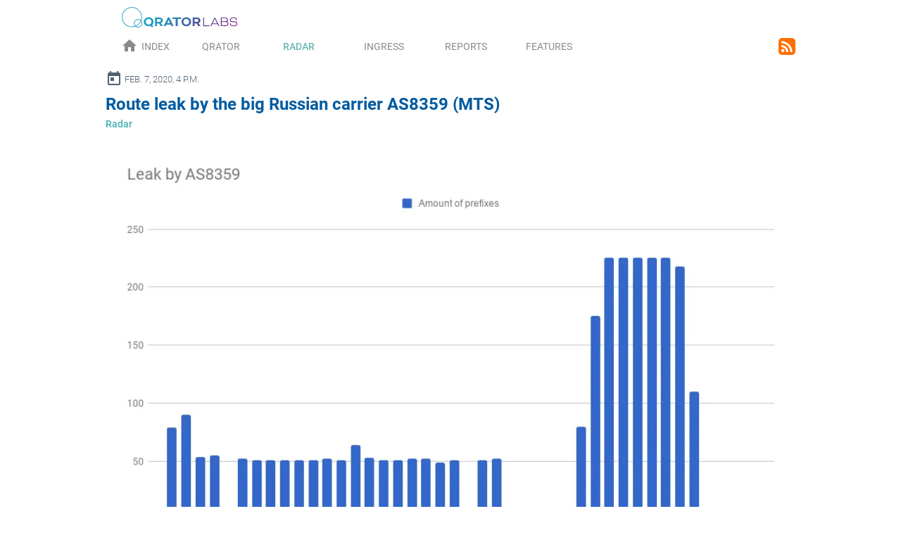

--- FILE ---
content_type: text/html; charset=utf-8
request_url: https://blog.qrator.net/en/40-minute-route-leak_61/
body_size: 1560
content:

<!DOCTYPE html>
<html lang="en">
<head>
    <meta charset="UTF-8">
    <meta name="viewport" content="width=device-width, initial-scale=1.0">
    <meta name="description" content="bgp, route leak">
    <title>Blog — Route leak by the big Russian carrier AS8359 (MTS)</title>
    <link rel="shortcut icon" href="/dist/img/favicon.ico"/>
    <link rel="stylesheet" href="/dist/styles.css"/>
    <script>window.LOCALE = "en";</script>
    <script src="/dist/mathjax/MathJax.js?config=TeX-MML-AM_CHTML" async></script>
    <link rel="canonical" href="https://blog.qrator.net/en/40-minute-route-leak_61/"/>
    
    
        <!-- Google Tag Manager -->
        <script>
            (function(w,d,s,l,i){w[l]=w[l]||[];w[l].push({'gtm.start':
                new Date().getTime(),event:'gtm.js'});var f=d.getElementsByTagName(s)[0],
            j=d.createElement(s),dl=l!='dataLayer'?'&l='+l:'';j.async=true;j.src=
            'https://www.googletagmanager.com/gtm.js?id='+i+dl;f.parentNode.insertBefore(j,f);
        })(window,document,'script','dataLayer','GTM-PFR7669N');
        </script>
    
    
</head>
<body>
    
        <!-- Google Tag Manager (noscript) -->
        <noscript><iframe src="https://www.googletagmanager.com/ns.html?id=GTM-PFR7669N" height="0" width="0" style="display:none;visibility:hidden"></iframe></noscript>
    
    






<header class="header">
	<div class="header-top-bar">
		
	</div>
    <div class="header-middle-bar">
        <div class="header-middle-bar__container">
            
                <a href="https://qrator.net/" target="_blank" title="Qrator Labs">
                    <img src="/dist/img/logo-h.svg" class="logo" alt="" loading="lazy"/>
                </a>
            
        </div>
    </div>
	<div class="header-bottom-bar">
		<div class="header-bottom-bar__container">
			<nav>
				<div class="nav-item ">
					<a class="nav-item__title" href="/en/">
						<i class="material-icons">home</i>
						<span class="xs-hidden">Index</span>
					</a>
				</div>
				
				<div class="nav-item ">
					<a class="nav-item__title" href="/en/qrator/">
						Qrator
					</a>
					
					<div class="nav-children" style="display: none;">
						<a href="/en/qrator/">
							Qrator
						</a>
						
						<a class="newsletter" href="/en/qrator/newsletter/">
							Newsletter
						</a>
						
					</div>
					
				</div>
				
				<div class="nav-item nav-item--active">
					<a class="nav-item__title" href="/en/radar/">
						Radar
					</a>
					
				</div>
				
				<div class="nav-item ">
					<a class="nav-item__title" href="/en/ingress/">
						Ingress
					</a>
					
				</div>
				
				<div class="nav-item ">
					<a class="nav-item__title" href="/en/reports/">
						Reports
					</a>
					
				</div>
				
				<div class="nav-item ">
					<a class="nav-item__title" href="/en/features/">
						Features
					</a>
					
				</div>
				
			</nav>
			<a class="rss-link" type="application/rss+xml" target="_blank" href="/en/rss/">
				<i class="material-icons">rss_feed</i>
			</a>
		</div>
	</div>
</header>

    
    <div class="article-detail-layout">
        <div class="container">
            

<div class="article">
    <div class="article__published">
        <i class="material-icons">calendar_today</i>
        <span>Feb. 7, 2020, 4 p.m.</span>
    </div>
    <a
            href="/en/40-minute-route-leak_61/"
            class="article__title">
        Route leak by the big Russian carrier AS8359 (MTS)
    </a>
    <div class="article__categories">
        
        <a href="/en/radar/">
            Radar
        </a>
    </div>

    
    <div class="article__content richtext"><p style="text-align:center"><img alt="" height="619" src="/app/media/dl/74ece6eb126b1130c4153423f20f1a75.png" width="1000" loading="lazy" /></p>

<p>February 7, 2020 - one of the biggest carriers and ISPs in Russia - MTS - AS8359, created two route leaks involving prefixes belonging to such companies as Imperva, GCore, IPTP, Akamai and many others. MTS took those prefixes from HKIX (AS4635) and sent them to Level3 (AS3356) for further distribution.</p>

<p>According to Radar.Qrator&rsquo;s statistics gathered on the incident, 36 ASNs were involved, with 225 prefixes at peak containing more than half a million individual IP-addresses. Most of them belonged to AS35916 whose /16 network was affected by the route leak.</p>

<p>Our blind guess on the cause of this incident is that something was not working correctly at MTS (or one of its subsidiaries, like broadband ISP MGTS) and they accidentally created a leak while trying to troubleshoot.</p></div>
    

    

    <div class="skin skin_birman">
        <div
                class="article__share-buttons social-likes"
                data-url="blog.qrator.net/en/40-minute-route-leak_61/"
                data-title="Route leak by the big Russian carrier AS8359 (MTS)">
            <div data-service="twitter">Twitter</div>
        </div>
    </div>
</div>

        </div>
    </div>

    <script src="/dist/bundle.js"></script>
    
</body>
</html>


--- FILE ---
content_type: image/svg+xml
request_url: https://blog.qrator.net/dist/img/logo-h.svg
body_size: 2484
content:
<?xml version="1.0" encoding="utf-8"?>
<!-- Generator: Adobe Illustrator 17.1.0, SVG Export Plug-In . SVG Version: 6.00 Build 0)  -->
<!DOCTYPE svg PUBLIC "-//W3C//DTD SVG 1.1//EN" "http://www.w3.org/Graphics/SVG/1.1/DTD/svg11.dtd">
<svg version="1.1" id="Layer_1" xmlns="http://www.w3.org/2000/svg" xmlns:xlink="http://www.w3.org/1999/xlink" x="0px" y="0px"
	 viewBox="0 0 939.8 166.5" enable-background="new 0 0 939.8 166.5" xml:space="preserve">
<g>
	<g>
		<linearGradient id="SVGID_1_" gradientUnits="userSpaceOnUse" x1="813.4921" y1="761.3687" x2="37.492" y2="-74.6314">
			<stop  offset="0" style="stop-color:#751379"/>
			<stop  offset="0.3436" style="stop-color:#751379"/>
			<stop  offset="0.7263" style="stop-color:#209DC0"/>
			<stop  offset="1" style="stop-color:#209DC0"/>
		</linearGradient>
		<path fill="url(#SVGID_1_)" d="M218.4,83.5c10.8,0,20,3.4,27.5,10.2c7.5,6.8,11.3,15.5,11.3,26.2c0,10.2-3.4,18.7-10.2,25.4
			l7.9,10.2c0.5,0.6,0.7,1.2,0.7,1.8c0,0.6-0.5,1.3-1.3,2l-7.4,5.3c-0.6,0.5-1.2,0.7-1.8,0.7c-0.8,0-1.5-0.4-2.1-1.2l-8.2-10.7
			c-5.3,2-10.8,3.1-16.5,3.1c-10.9,0-20.1-3.3-27.6-10c-7.5-6.7-11.3-15.5-11.3-26.3c0-10.7,3.8-19.4,11.3-26.2
			C198.2,87.1,207.6,83.5,218.4,83.5 M202,103.2c-4.5,4.2-6.7,9.8-6.7,16.7c0,6.9,2.2,12.5,6.7,16.7c4.5,4.2,9.9,6.4,16.3,6.4
			c6.5,0,11.9-2.1,16.3-6.4c4.5-4.2,6.7-9.8,6.7-16.7c0-6.9-2.2-12.5-6.7-16.7c-4.5-4.2-9.9-6.4-16.3-6.4
			C211.9,96.9,206.5,99,202,103.2"/>
		<linearGradient id="SVGID_2_" gradientUnits="userSpaceOnUse" x1="891.8679" y1="688.6179" x2="115.8678" y2="-147.3821">
			<stop  offset="0" style="stop-color:#751379"/>
			<stop  offset="0.3436" style="stop-color:#751379"/>
			<stop  offset="0.7263" style="stop-color:#209DC0"/>
			<stop  offset="1" style="stop-color:#209DC0"/>
		</linearGradient>
		<path fill="url(#SVGID_2_)" d="M397.9,143.2h-34.3l-5.1,10.7c-0.5,1.1-1.3,1.5-2.5,1.5h-14c-0.6,0-0.9-0.2-0.9-0.8
			c0-0.4,0.1-0.8,0.5-1.4l33.2-68.3h12.2l33.2,68.3c0.4,0.6,0.5,1.1,0.5,1.4c0,0.6-0.4,0.8-0.9,0.8h-14c-1.2,0-2-0.5-2.5-1.5
			L397.9,143.2z M369.1,130.6h23.3l-6.4-13.1c-0.7-1.5-1.4-3.3-2.2-5.4c-0.8-2.1-1.4-3.9-1.9-5.2l-0.7-2h-0.7
			c-1.6,5.1-3.3,9.3-4.9,12.7L369.1,130.6z"/>
		<linearGradient id="SVGID_3_" gradientUnits="userSpaceOnUse" x1="943.2453" y1="640.9279" x2="167.2453" y2="-195.0722">
			<stop  offset="0" style="stop-color:#751379"/>
			<stop  offset="0.3436" style="stop-color:#751379"/>
			<stop  offset="0.7263" style="stop-color:#209DC0"/>
			<stop  offset="1" style="stop-color:#209DC0"/>
		</linearGradient>
		<path fill="url(#SVGID_3_)" d="M413.2,98.3c-0.4,0-0.7-0.2-1.1-0.6c-0.4-0.3-0.6-0.7-0.6-1.1V86.5c0-0.4,0.2-0.7,0.6-1.1
			c0.4-0.4,0.7-0.6,1.1-0.6H480c0.4,0,0.7,0.2,1.1,0.6c0.4,0.4,0.6,0.7,0.6,1.1v10.1c0,0.4-0.2,0.7-0.6,1.1
			c-0.4,0.4-0.7,0.6-1.1,0.6h-25.4V154c0,0.4-0.1,0.7-0.5,1.1c-0.4,0.3-0.7,0.3-1.1,0.3h-13.2c-0.4,0-0.7,0-1.1-0.3
			c-0.3-0.4-0.5-0.7-0.5-1.1V98.3H413.2z"/>
		<linearGradient id="SVGID_4_" gradientUnits="userSpaceOnUse" x1="977.6985" y1="608.9473" x2="201.6986" y2="-227.0527">
			<stop  offset="0" style="stop-color:#751379"/>
			<stop  offset="0.3436" style="stop-color:#751379"/>
			<stop  offset="0.7263" style="stop-color:#209DC0"/>
			<stop  offset="1" style="stop-color:#209DC0"/>
		</linearGradient>
		<path fill="url(#SVGID_4_)" d="M524.2,83.7c10.8,0,20,3.4,27.5,10.2c7.5,6.8,11.3,15.5,11.3,26.2c0,10.8-3.8,19.6-11.3,26.3
			c-7.5,6.7-16.7,10-27.6,10c-10.9,0-20.1-3.3-27.6-10c-7.5-6.7-11.3-15.5-11.3-26.3c0-10.7,3.8-19.4,11.3-26.2
			c7.5-6.8,16.7-10.2,27.5-10.2H524.2z M507.8,103.5c-4.5,4.2-6.7,9.8-6.7,16.7c0,6.9,2.2,12.5,6.7,16.7c4.5,4.2,9.9,6.3,16.3,6.3
			c6.5,0,11.9-2.1,16.3-6.3c4.5-4.2,6.7-9.8,6.7-16.7c0-6.9-2.2-12.5-6.7-16.7c-4.5-4.2-9.9-6.3-16.3-6.3
			C517.7,97.1,512.3,99.2,507.8,103.5"/>
		<linearGradient id="SVGID_5_" gradientUnits="userSpaceOnUse" x1="854.78" y1="723.0439" x2="78.7801" y2="-112.9561">
			<stop  offset="0" style="stop-color:#751379"/>
			<stop  offset="0.3436" style="stop-color:#751379"/>
			<stop  offset="0.7263" style="stop-color:#209DC0"/>
			<stop  offset="1" style="stop-color:#209DC0"/>
		</linearGradient>
		<path fill="url(#SVGID_5_)" d="M270.3,86.4c0-0.4,0.1-0.7,0.4-1.1c0.2-0.4,0.6-0.5,0.9-0.5h32.6c8.7,0,15.8,2.2,21.2,6.7
			c5.4,4.5,8.1,10.5,8.1,18.1c0,5.2-1.4,9.5-4.2,13.2c-2.8,3.6-6.7,6.4-11.5,8.1v0.2c1.4,1.5,2.7,3.1,3.8,4.7l11.9,17.4
			c0.5,0.6,0.7,1.1,0.7,1.4c0,0.6-0.3,0.8-0.9,0.8h-15.6c-0.7,0-1.3-0.3-1.9-1.2l-14.3-20.9h-15.2v20.7c0,0.4-0.1,0.7-0.4,1.1
			c-0.2,0.3-0.6,0.3-0.9,0.3h-13.2c-0.4,0-0.7,0-0.9-0.3c-0.2-0.4-0.4-0.7-0.4-1.1V86.4z M286.1,98.4v22.2h17.1
			c4.5,0,8-0.9,10.6-2.9c2.6-2,3.9-4.7,3.9-8.1c0-3.4-1.3-6.1-3.9-8.1c-2.6-2-6.1-3.1-10.5-3.1L286.1,98.4z"/>
		<linearGradient id="SVGID_6_" gradientUnits="userSpaceOnUse" x1="1018.8223" y1="570.775" x2="242.8223" y2="-265.225">
			<stop  offset="0" style="stop-color:#751379"/>
			<stop  offset="0.3436" style="stop-color:#751379"/>
			<stop  offset="0.7263" style="stop-color:#209DC0"/>
			<stop  offset="1" style="stop-color:#209DC0"/>
		</linearGradient>
		<path fill="url(#SVGID_6_)" d="M575.6,86.3c0-0.4,0.1-0.7,0.4-1.1c0.2-0.4,0.6-0.5,0.9-0.5h32.6c8.7,0,15.8,2.2,21.2,6.7
			c5.4,4.5,8.1,10.5,8.1,18.1c0,5.2-1.4,9.5-4.2,13.2c-2.8,3.6-6.7,6.4-11.5,8.1v0.2c1.4,1.5,2.7,3.1,3.8,4.7l11.9,17.4
			c0.5,0.6,0.7,1.1,0.7,1.4c0,0.6-0.4,0.8-0.9,0.8h-15.6c-0.7,0-1.3-0.4-1.9-1.2l-14.3-20.9h-15.2V154c0,0.4-0.1,0.7-0.4,1.1
			c-0.2,0.4-0.6,0.4-0.9,0.4h-13.2c-0.4,0-0.7,0-0.9-0.4c-0.2-0.4-0.4-0.7-0.4-1.1V86.3z M591.4,98.3v22.2h17.1
			c4.5,0,8-0.9,10.6-2.9c2.6-2,3.9-4.7,3.9-8.1s-1.3-6.1-3.9-8.1c-2.6-2-6.1-3.1-10.5-3.1L591.4,98.3z"/>
	</g>
	<g>
		<linearGradient id="SVGID_7_" gradientUnits="userSpaceOnUse" x1="1053.6337" y1="538.462" x2="277.6337" y2="-297.538">
			<stop  offset="0" style="stop-color:#751379"/>
			<stop  offset="0.3436" style="stop-color:#751379"/>
			<stop  offset="0.7263" style="stop-color:#209DC0"/>
			<stop  offset="1" style="stop-color:#209DC0"/>
		</linearGradient>
		<path fill="url(#SVGID_7_)" d="M668.9,149.9h41.5c0.2,0,0.5,0.1,0.7,0.4c0.2,0.2,0.3,0.5,0.3,0.7v3.8c0,0.2-0.1,0.5-0.3,0.7
			c-0.2,0.2-0.5,0.4-0.7,0.4h-47.2c-0.6,0-0.9-0.4-0.9-0.9V86.1c0-0.6,0.4-0.9,0.9-0.9h4.7c0.6,0,0.9,0.4,0.9,0.9V149.9z"/>
		<linearGradient id="SVGID_8_" gradientUnits="userSpaceOnUse" x1="1093.0269" y1="501.8961" x2="317.0268" y2="-334.1039">
			<stop  offset="0" style="stop-color:#751379"/>
			<stop  offset="0.3436" style="stop-color:#751379"/>
			<stop  offset="0.7263" style="stop-color:#209DC0"/>
			<stop  offset="1" style="stop-color:#209DC0"/>
		</linearGradient>
		<path fill="url(#SVGID_8_)" d="M778.4,139.9h-43.6l-7.5,14.8c-0.4,0.7-0.9,1.1-1.8,1.1H721c-0.8,0-1.2-0.2-1.2-0.6
			c0-0.1,0.1-0.5,0.5-1.1l34.8-68.8h2.8l34.8,68.8c0.4,0.6,0.5,0.9,0.5,1.1c0,0.3-0.4,0.6-1.2,0.6h-4.6c-0.7,0-1.3-0.3-1.6-1.1
			L778.4,139.9z M737.5,134h37.7l-13.9-27.6l-4.7-11.3h-0.5c-1.5,4.3-2.9,8.1-4.6,11.3L737.5,134z"/>
		<linearGradient id="SVGID_9_" gradientUnits="userSpaceOnUse" x1="1141.3427" y1="457.048" x2="365.3426" y2="-378.952">
			<stop  offset="0" style="stop-color:#751379"/>
			<stop  offset="0.3436" style="stop-color:#751379"/>
			<stop  offset="0.7263" style="stop-color:#209DC0"/>
			<stop  offset="1" style="stop-color:#209DC0"/>
		</linearGradient>
		<path fill="url(#SVGID_9_)" d="M806.4,155.6c-0.6,0-0.9-0.3-0.9-0.9V86c0-0.6,0.4-0.9,0.9-0.9h33c7.2,0,12.8,1.6,16.8,5.1
			c4,3.4,6,7.8,6,13.1c0,6.8-2.7,11.8-8,14.8v0.1c7.6,3.2,11.4,9.1,11.4,17.5c0,6.4-2.2,11.3-6.7,14.8c-4.5,3.5-10.7,5.3-18.8,5.3
			L806.4,155.6z M812,91.1v24.7h29.8c9.4,0,14.1-4.1,14.1-12.5c0-8.1-5.6-12.2-16.8-12.2H812z M839.8,149.9
			c12.8,0,19.3-4.7,19.3-14.1c0-4.5-1.5-8-4.5-10.5c-2.9-2.5-7.4-3.8-13.3-3.8H812v28.2L839.8,149.9z"/>
		<linearGradient id="SVGID_10_" gradientUnits="userSpaceOnUse" x1="1183.6194" y1="417.8055" x2="407.6194" y2="-418.1945">
			<stop  offset="0" style="stop-color:#751379"/>
			<stop  offset="0.3436" style="stop-color:#751379"/>
			<stop  offset="0.7263" style="stop-color:#209DC0"/>
			<stop  offset="1" style="stop-color:#209DC0"/>
		</linearGradient>
		<path fill="url(#SVGID_10_)" d="M883.7,132.9c0.8,0,1.2,0.5,1.2,1.3c0,11.5,8.3,17.3,25.2,17.3c7.6,0,13.4-1.5,17.3-4.5
			c3.9-2.9,5.8-6.7,5.8-11.3c0-3.1-1.2-5.6-3.5-7.9c-2.4-2.2-6.1-3.5-11.4-3.9l-20.3-1.5c-13.1-0.9-19.6-6.6-19.6-16.6
			c0-5.8,2.6-10.8,7.6-15.2c5.1-4.3,12.2-6.5,21.5-6.5c9.8,0,17.1,2,21.9,6c4.8,4,7.3,9.3,7.3,15.9c0,0.6-0.3,0.9-1.1,0.9H931
			c-0.7,0-1.1-0.4-1.1-1.2c0-4.8-1.9-8.7-5.6-11.6c-3.8-2.9-9.4-4.4-16.9-4.4c-6.8,0-12.2,1.4-16.3,4.4c-4.1,2.9-6.1,6.7-6.1,11.3
			c0,6.5,4.6,9.9,13.6,10.6l20.2,1.5c7.2,0.6,12.5,2.5,15.9,5.6c3.4,3.2,5.1,7.2,5.1,12c0,5.5-2.5,10.5-7.4,14.9
			c-4.9,4.5-12.4,6.6-22.2,6.6c-10,0-17.8-1.9-23.4-5.9c-5.6-4-8.5-9.4-8.5-16.2v-1.3c0-0.6,0.4-0.9,0.9-0.9L883.7,132.9z"/>
	</g>
	<g>
		<linearGradient id="SVGID_11_" gradientUnits="userSpaceOnUse" x1="759.2626" y1="811.7061" x2="-16.7374" y2="-24.294">
			<stop  offset="0" style="stop-color:#8D177E"/>
			<stop  offset="0.3436" style="stop-color:#891E81"/>
			<stop  offset="0.7263" style="stop-color:#209DC0"/>
			<stop  offset="1" style="stop-color:#209DC0"/>
		</linearGradient>
		<path fill="url(#SVGID_11_)" d="M82.1,164C37,164,0.3,127.3,0.3,82.2C0.3,37.1,37,0.4,82.1,0.4s81.8,36.7,81.8,81.8
			C163.9,127.3,127.2,164,82.1,164 M82.1,5.6C39.8,5.6,5.5,39.9,5.5,82.2c0,42.2,34.4,76.6,76.6,76.6s76.6-34.4,76.6-76.6
			C158.7,39.9,124.3,5.6,82.1,5.6"/>
		<linearGradient id="SVGID_12_" gradientUnits="userSpaceOnUse" x1="761.2407" y1="809.8699" x2="-14.7593" y2="-26.1301">
			<stop  offset="0" style="stop-color:#8D177E"/>
			<stop  offset="0.3436" style="stop-color:#891E81"/>
			<stop  offset="0.7263" style="stop-color:#209DC0"/>
			<stop  offset="1" style="stop-color:#209DC0"/>
		</linearGradient>
		<path fill="url(#SVGID_12_)" d="M132.5,166.5c-18.7,0-34-15.3-34-34c0-18.7,15.2-34,34-34c18.7,0,34,15.3,34,34
			C166.5,151.2,151.2,166.5,132.5,166.5 M132.5,103.7c-15.9,0-28.8,12.9-28.8,28.8c0,15.9,12.9,28.8,28.8,28.8
			c15.9,0,28.8-12.9,28.8-28.8C161.3,116.6,148.4,103.7,132.5,103.7"/>
	</g>
</g>
</svg>
